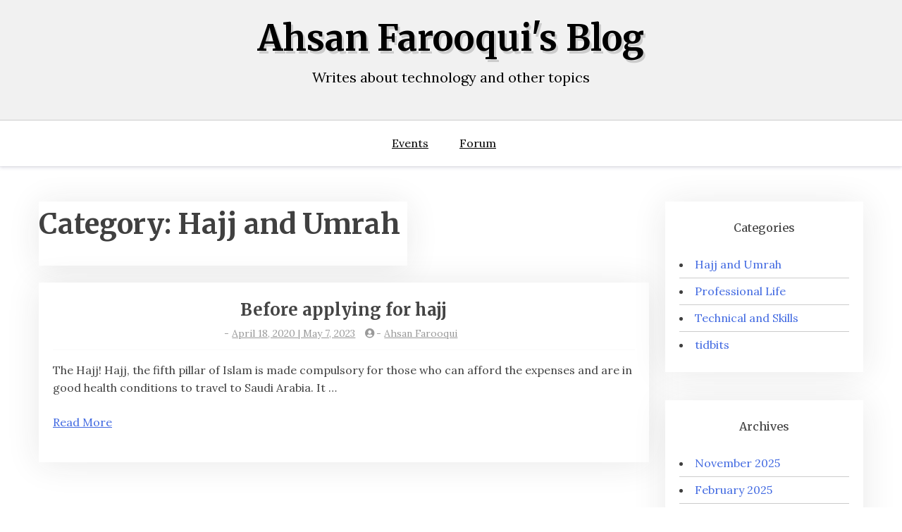

--- FILE ---
content_type: text/html; charset=UTF-8
request_url: http://blog.ahsanfarooqui.xyz/category/hajj-and-umrah/
body_size: 8405
content:
<!doctype html>
<html dir="ltr" lang="en-US" prefix="og: https://ogp.me/ns#">

<head>
	<meta charset="UTF-8">
	<meta name="viewport" content="width=device-width, initial-scale=1">
	<link rel="profile" href="http://gmpg.org/xfn/11">

		<style>img:is([sizes="auto" i], [sizes^="auto," i]) { contain-intrinsic-size: 3000px 1500px }</style>
	
		<!-- All in One SEO 4.7.3 - aioseo.com -->
		<meta name="robots" content="max-image-preview:large" />
		<link rel="canonical" href="http://blog.ahsanfarooqui.xyz/category/hajj-and-umrah/" />
		<meta name="generator" content="All in One SEO (AIOSEO) 4.7.3" />
		<script type="application/ld+json" class="aioseo-schema">
			{"@context":"https:\/\/schema.org","@graph":[{"@type":"BreadcrumbList","@id":"http:\/\/blog.ahsanfarooqui.xyz\/category\/hajj-and-umrah\/#breadcrumblist","itemListElement":[{"@type":"ListItem","@id":"http:\/\/blog.ahsanfarooqui.xyz\/#listItem","position":1,"name":"Home","item":"http:\/\/blog.ahsanfarooqui.xyz\/","nextItem":"http:\/\/blog.ahsanfarooqui.xyz\/category\/hajj-and-umrah\/#listItem"},{"@type":"ListItem","@id":"http:\/\/blog.ahsanfarooqui.xyz\/category\/hajj-and-umrah\/#listItem","position":2,"name":"Hajj and Umrah","previousItem":"http:\/\/blog.ahsanfarooqui.xyz\/#listItem"}]},{"@type":"CollectionPage","@id":"http:\/\/blog.ahsanfarooqui.xyz\/category\/hajj-and-umrah\/#collectionpage","url":"http:\/\/blog.ahsanfarooqui.xyz\/category\/hajj-and-umrah\/","name":"Hajj and Umrah - Ahsan Farooqui's Blog","inLanguage":"en-US","isPartOf":{"@id":"http:\/\/blog.ahsanfarooqui.xyz\/#website"},"breadcrumb":{"@id":"http:\/\/blog.ahsanfarooqui.xyz\/category\/hajj-and-umrah\/#breadcrumblist"}},{"@type":"Organization","@id":"http:\/\/blog.ahsanfarooqui.xyz\/#organization","name":"Ahsan Farooqui's Blog","description":"Writes about technology and other topics","url":"http:\/\/blog.ahsanfarooqui.xyz\/"},{"@type":"WebSite","@id":"http:\/\/blog.ahsanfarooqui.xyz\/#website","url":"http:\/\/blog.ahsanfarooqui.xyz\/","name":"Ahsan Farooqui's Blog","description":"Writes about technology and other topics","inLanguage":"en-US","publisher":{"@id":"http:\/\/blog.ahsanfarooqui.xyz\/#organization"}}]}
		</script>
		<!-- All in One SEO -->


	<!-- This site is optimized with the Yoast SEO plugin v14.8 - https://yoast.com/wordpress/plugins/seo/ -->
	<title>Hajj and Umrah - Ahsan Farooqui&#039;s Blog</title>
	<meta name="robots" content="index, follow" />
	<meta name="googlebot" content="index, follow, max-snippet:-1, max-image-preview:large, max-video-preview:-1" />
	<meta name="bingbot" content="index, follow, max-snippet:-1, max-image-preview:large, max-video-preview:-1" />
	<link rel="canonical" href="https://blog.ahsanfarooqui.xyz/category/hajj-and-umrah/" />
	<meta property="og:locale" content="en_US" />
	<meta property="og:type" content="article" />
	<meta property="og:title" content="Hajj and Umrah Archives - Ahsan Farooqui&#039;s Blog" />
	<meta property="og:url" content="https://blog.ahsanfarooqui.xyz/category/hajj-and-umrah/" />
	<meta property="og:site_name" content="Ahsan Farooqui&#039;s Blog" />
	<meta name="twitter:card" content="summary_large_image" />
	<script type="application/ld+json" class="yoast-schema-graph">{"@context":"https://schema.org","@graph":[{"@type":["Person","Organization"],"@id":"http://blog.ahsanfarooqui.xyz/#/schema/person/d84054f46e9096bd08e9f7323828fe8e","name":"Ahsan Farooqui","image":{"@type":"ImageObject","@id":"http://blog.ahsanfarooqui.xyz/#personlogo","inLanguage":"en-US","url":"https://secure.gravatar.com/avatar/d813651c2570090911e2437debd69cbf?s=96&d=mm&r=g","caption":"Ahsan Farooqui"},"logo":{"@id":"http://blog.ahsanfarooqui.xyz/#personlogo"}},{"@type":"WebSite","@id":"http://blog.ahsanfarooqui.xyz/#website","url":"http://blog.ahsanfarooqui.xyz/","name":"Ahsan Farooqui&#039;s Blog","description":"Writes about technology and other topics","publisher":{"@id":"http://blog.ahsanfarooqui.xyz/#/schema/person/d84054f46e9096bd08e9f7323828fe8e"},"potentialAction":[{"@type":"SearchAction","target":"http://blog.ahsanfarooqui.xyz/?s={search_term_string}","query-input":"required name=search_term_string"}],"inLanguage":"en-US"},{"@type":"CollectionPage","@id":"https://blog.ahsanfarooqui.xyz/category/hajj-and-umrah/#webpage","url":"https://blog.ahsanfarooqui.xyz/category/hajj-and-umrah/","name":"Hajj and Umrah Archives - Ahsan Farooqui&#039;s Blog","isPartOf":{"@id":"http://blog.ahsanfarooqui.xyz/#website"},"breadcrumb":{"@id":"https://blog.ahsanfarooqui.xyz/category/hajj-and-umrah/#breadcrumb"},"inLanguage":"en-US","potentialAction":[{"@type":"ReadAction","target":["https://blog.ahsanfarooqui.xyz/category/hajj-and-umrah/"]}]},{"@type":"BreadcrumbList","@id":"https://blog.ahsanfarooqui.xyz/category/hajj-and-umrah/#breadcrumb","itemListElement":[{"@type":"ListItem","position":1,"item":{"@type":"WebPage","@id":"https://blog.ahsanfarooqui.xyz/","url":"https://blog.ahsanfarooqui.xyz/","name":"Home"}},{"@type":"ListItem","position":2,"item":{"@type":"WebPage","@id":"https://blog.ahsanfarooqui.xyz/category/hajj-and-umrah/","url":"https://blog.ahsanfarooqui.xyz/category/hajj-and-umrah/","name":"Hajj and Umrah"}}]}]}</script>
	<!-- / Yoast SEO plugin. -->


<link rel='dns-prefetch' href='//www.googletagmanager.com' />
<link rel='dns-prefetch' href='//fonts.googleapis.com' />
<link rel='dns-prefetch' href='//pagead2.googlesyndication.com' />
<link rel="alternate" type="application/rss+xml" title="Ahsan Farooqui&#039;s Blog &raquo; Feed" href="http://blog.ahsanfarooqui.xyz/feed/" />
<link rel="alternate" type="application/rss+xml" title="Ahsan Farooqui&#039;s Blog &raquo; Comments Feed" href="http://blog.ahsanfarooqui.xyz/comments/feed/" />
<link rel="alternate" type="application/rss+xml" title="Ahsan Farooqui&#039;s Blog &raquo; Hajj and Umrah Category Feed" href="http://blog.ahsanfarooqui.xyz/category/hajj-and-umrah/feed/" />
<script type="text/javascript">
/* <![CDATA[ */
window._wpemojiSettings = {"baseUrl":"https:\/\/s.w.org\/images\/core\/emoji\/15.0.3\/72x72\/","ext":".png","svgUrl":"https:\/\/s.w.org\/images\/core\/emoji\/15.0.3\/svg\/","svgExt":".svg","source":{"concatemoji":"http:\/\/blog.ahsanfarooqui.xyz\/wp-includes\/js\/wp-emoji-release.min.js?ver=6.7.4"}};
/*! This file is auto-generated */
!function(i,n){var o,s,e;function c(e){try{var t={supportTests:e,timestamp:(new Date).valueOf()};sessionStorage.setItem(o,JSON.stringify(t))}catch(e){}}function p(e,t,n){e.clearRect(0,0,e.canvas.width,e.canvas.height),e.fillText(t,0,0);var t=new Uint32Array(e.getImageData(0,0,e.canvas.width,e.canvas.height).data),r=(e.clearRect(0,0,e.canvas.width,e.canvas.height),e.fillText(n,0,0),new Uint32Array(e.getImageData(0,0,e.canvas.width,e.canvas.height).data));return t.every(function(e,t){return e===r[t]})}function u(e,t,n){switch(t){case"flag":return n(e,"\ud83c\udff3\ufe0f\u200d\u26a7\ufe0f","\ud83c\udff3\ufe0f\u200b\u26a7\ufe0f")?!1:!n(e,"\ud83c\uddfa\ud83c\uddf3","\ud83c\uddfa\u200b\ud83c\uddf3")&&!n(e,"\ud83c\udff4\udb40\udc67\udb40\udc62\udb40\udc65\udb40\udc6e\udb40\udc67\udb40\udc7f","\ud83c\udff4\u200b\udb40\udc67\u200b\udb40\udc62\u200b\udb40\udc65\u200b\udb40\udc6e\u200b\udb40\udc67\u200b\udb40\udc7f");case"emoji":return!n(e,"\ud83d\udc26\u200d\u2b1b","\ud83d\udc26\u200b\u2b1b")}return!1}function f(e,t,n){var r="undefined"!=typeof WorkerGlobalScope&&self instanceof WorkerGlobalScope?new OffscreenCanvas(300,150):i.createElement("canvas"),a=r.getContext("2d",{willReadFrequently:!0}),o=(a.textBaseline="top",a.font="600 32px Arial",{});return e.forEach(function(e){o[e]=t(a,e,n)}),o}function t(e){var t=i.createElement("script");t.src=e,t.defer=!0,i.head.appendChild(t)}"undefined"!=typeof Promise&&(o="wpEmojiSettingsSupports",s=["flag","emoji"],n.supports={everything:!0,everythingExceptFlag:!0},e=new Promise(function(e){i.addEventListener("DOMContentLoaded",e,{once:!0})}),new Promise(function(t){var n=function(){try{var e=JSON.parse(sessionStorage.getItem(o));if("object"==typeof e&&"number"==typeof e.timestamp&&(new Date).valueOf()<e.timestamp+604800&&"object"==typeof e.supportTests)return e.supportTests}catch(e){}return null}();if(!n){if("undefined"!=typeof Worker&&"undefined"!=typeof OffscreenCanvas&&"undefined"!=typeof URL&&URL.createObjectURL&&"undefined"!=typeof Blob)try{var e="postMessage("+f.toString()+"("+[JSON.stringify(s),u.toString(),p.toString()].join(",")+"));",r=new Blob([e],{type:"text/javascript"}),a=new Worker(URL.createObjectURL(r),{name:"wpTestEmojiSupports"});return void(a.onmessage=function(e){c(n=e.data),a.terminate(),t(n)})}catch(e){}c(n=f(s,u,p))}t(n)}).then(function(e){for(var t in e)n.supports[t]=e[t],n.supports.everything=n.supports.everything&&n.supports[t],"flag"!==t&&(n.supports.everythingExceptFlag=n.supports.everythingExceptFlag&&n.supports[t]);n.supports.everythingExceptFlag=n.supports.everythingExceptFlag&&!n.supports.flag,n.DOMReady=!1,n.readyCallback=function(){n.DOMReady=!0}}).then(function(){return e}).then(function(){var e;n.supports.everything||(n.readyCallback(),(e=n.source||{}).concatemoji?t(e.concatemoji):e.wpemoji&&e.twemoji&&(t(e.twemoji),t(e.wpemoji)))}))}((window,document),window._wpemojiSettings);
/* ]]> */
</script>
<style id='wp-emoji-styles-inline-css' type='text/css'>

	img.wp-smiley, img.emoji {
		display: inline !important;
		border: none !important;
		box-shadow: none !important;
		height: 1em !important;
		width: 1em !important;
		margin: 0 0.07em !important;
		vertical-align: -0.1em !important;
		background: none !important;
		padding: 0 !important;
	}
</style>
<link rel='stylesheet' id='wp-block-library-css' href='http://blog.ahsanfarooqui.xyz/wp-includes/css/dist/block-library/style.min.css?ver=6.7.4' type='text/css' media='all' />
<style id='wp-block-library-theme-inline-css' type='text/css'>
.wp-block-audio :where(figcaption){color:#555;font-size:13px;text-align:center}.is-dark-theme .wp-block-audio :where(figcaption){color:#ffffffa6}.wp-block-audio{margin:0 0 1em}.wp-block-code{border:1px solid #ccc;border-radius:4px;font-family:Menlo,Consolas,monaco,monospace;padding:.8em 1em}.wp-block-embed :where(figcaption){color:#555;font-size:13px;text-align:center}.is-dark-theme .wp-block-embed :where(figcaption){color:#ffffffa6}.wp-block-embed{margin:0 0 1em}.blocks-gallery-caption{color:#555;font-size:13px;text-align:center}.is-dark-theme .blocks-gallery-caption{color:#ffffffa6}:root :where(.wp-block-image figcaption){color:#555;font-size:13px;text-align:center}.is-dark-theme :root :where(.wp-block-image figcaption){color:#ffffffa6}.wp-block-image{margin:0 0 1em}.wp-block-pullquote{border-bottom:4px solid;border-top:4px solid;color:currentColor;margin-bottom:1.75em}.wp-block-pullquote cite,.wp-block-pullquote footer,.wp-block-pullquote__citation{color:currentColor;font-size:.8125em;font-style:normal;text-transform:uppercase}.wp-block-quote{border-left:.25em solid;margin:0 0 1.75em;padding-left:1em}.wp-block-quote cite,.wp-block-quote footer{color:currentColor;font-size:.8125em;font-style:normal;position:relative}.wp-block-quote:where(.has-text-align-right){border-left:none;border-right:.25em solid;padding-left:0;padding-right:1em}.wp-block-quote:where(.has-text-align-center){border:none;padding-left:0}.wp-block-quote.is-large,.wp-block-quote.is-style-large,.wp-block-quote:where(.is-style-plain){border:none}.wp-block-search .wp-block-search__label{font-weight:700}.wp-block-search__button{border:1px solid #ccc;padding:.375em .625em}:where(.wp-block-group.has-background){padding:1.25em 2.375em}.wp-block-separator.has-css-opacity{opacity:.4}.wp-block-separator{border:none;border-bottom:2px solid;margin-left:auto;margin-right:auto}.wp-block-separator.has-alpha-channel-opacity{opacity:1}.wp-block-separator:not(.is-style-wide):not(.is-style-dots){width:100px}.wp-block-separator.has-background:not(.is-style-dots){border-bottom:none;height:1px}.wp-block-separator.has-background:not(.is-style-wide):not(.is-style-dots){height:2px}.wp-block-table{margin:0 0 1em}.wp-block-table td,.wp-block-table th{word-break:normal}.wp-block-table :where(figcaption){color:#555;font-size:13px;text-align:center}.is-dark-theme .wp-block-table :where(figcaption){color:#ffffffa6}.wp-block-video :where(figcaption){color:#555;font-size:13px;text-align:center}.is-dark-theme .wp-block-video :where(figcaption){color:#ffffffa6}.wp-block-video{margin:0 0 1em}:root :where(.wp-block-template-part.has-background){margin-bottom:0;margin-top:0;padding:1.25em 2.375em}
</style>
<link rel='stylesheet' id='xblog-gb-block-css' href='http://blog.ahsanfarooqui.xyz/wp-content/themes/x-blog/assets/css/admin-block.css?ver=1.0' type='text/css' media='all' />
<link rel='stylesheet' id='xblog-admin-google-font-css' href='https://fonts.googleapis.com/css?family=PT+Serif%3A400%2C400i%2C700%2C700i%7CCrete+Round%3A400%2C400i&#038;subset=latin%2Clatin-ext' type='text/css' media='all' />
<style id='classic-theme-styles-inline-css' type='text/css'>
/*! This file is auto-generated */
.wp-block-button__link{color:#fff;background-color:#32373c;border-radius:9999px;box-shadow:none;text-decoration:none;padding:calc(.667em + 2px) calc(1.333em + 2px);font-size:1.125em}.wp-block-file__button{background:#32373c;color:#fff;text-decoration:none}
</style>
<style id='global-styles-inline-css' type='text/css'>
:root{--wp--preset--aspect-ratio--square: 1;--wp--preset--aspect-ratio--4-3: 4/3;--wp--preset--aspect-ratio--3-4: 3/4;--wp--preset--aspect-ratio--3-2: 3/2;--wp--preset--aspect-ratio--2-3: 2/3;--wp--preset--aspect-ratio--16-9: 16/9;--wp--preset--aspect-ratio--9-16: 9/16;--wp--preset--color--black: #000000;--wp--preset--color--cyan-bluish-gray: #abb8c3;--wp--preset--color--white: #ffffff;--wp--preset--color--pale-pink: #f78da7;--wp--preset--color--vivid-red: #cf2e2e;--wp--preset--color--luminous-vivid-orange: #ff6900;--wp--preset--color--luminous-vivid-amber: #fcb900;--wp--preset--color--light-green-cyan: #7bdcb5;--wp--preset--color--vivid-green-cyan: #00d084;--wp--preset--color--pale-cyan-blue: #8ed1fc;--wp--preset--color--vivid-cyan-blue: #0693e3;--wp--preset--color--vivid-purple: #9b51e0;--wp--preset--gradient--vivid-cyan-blue-to-vivid-purple: linear-gradient(135deg,rgba(6,147,227,1) 0%,rgb(155,81,224) 100%);--wp--preset--gradient--light-green-cyan-to-vivid-green-cyan: linear-gradient(135deg,rgb(122,220,180) 0%,rgb(0,208,130) 100%);--wp--preset--gradient--luminous-vivid-amber-to-luminous-vivid-orange: linear-gradient(135deg,rgba(252,185,0,1) 0%,rgba(255,105,0,1) 100%);--wp--preset--gradient--luminous-vivid-orange-to-vivid-red: linear-gradient(135deg,rgba(255,105,0,1) 0%,rgb(207,46,46) 100%);--wp--preset--gradient--very-light-gray-to-cyan-bluish-gray: linear-gradient(135deg,rgb(238,238,238) 0%,rgb(169,184,195) 100%);--wp--preset--gradient--cool-to-warm-spectrum: linear-gradient(135deg,rgb(74,234,220) 0%,rgb(151,120,209) 20%,rgb(207,42,186) 40%,rgb(238,44,130) 60%,rgb(251,105,98) 80%,rgb(254,248,76) 100%);--wp--preset--gradient--blush-light-purple: linear-gradient(135deg,rgb(255,206,236) 0%,rgb(152,150,240) 100%);--wp--preset--gradient--blush-bordeaux: linear-gradient(135deg,rgb(254,205,165) 0%,rgb(254,45,45) 50%,rgb(107,0,62) 100%);--wp--preset--gradient--luminous-dusk: linear-gradient(135deg,rgb(255,203,112) 0%,rgb(199,81,192) 50%,rgb(65,88,208) 100%);--wp--preset--gradient--pale-ocean: linear-gradient(135deg,rgb(255,245,203) 0%,rgb(182,227,212) 50%,rgb(51,167,181) 100%);--wp--preset--gradient--electric-grass: linear-gradient(135deg,rgb(202,248,128) 0%,rgb(113,206,126) 100%);--wp--preset--gradient--midnight: linear-gradient(135deg,rgb(2,3,129) 0%,rgb(40,116,252) 100%);--wp--preset--font-size--small: 13px;--wp--preset--font-size--medium: 20px;--wp--preset--font-size--large: 36px;--wp--preset--font-size--x-large: 42px;--wp--preset--spacing--20: 0.44rem;--wp--preset--spacing--30: 0.67rem;--wp--preset--spacing--40: 1rem;--wp--preset--spacing--50: 1.5rem;--wp--preset--spacing--60: 2.25rem;--wp--preset--spacing--70: 3.38rem;--wp--preset--spacing--80: 5.06rem;--wp--preset--shadow--natural: 6px 6px 9px rgba(0, 0, 0, 0.2);--wp--preset--shadow--deep: 12px 12px 50px rgba(0, 0, 0, 0.4);--wp--preset--shadow--sharp: 6px 6px 0px rgba(0, 0, 0, 0.2);--wp--preset--shadow--outlined: 6px 6px 0px -3px rgba(255, 255, 255, 1), 6px 6px rgba(0, 0, 0, 1);--wp--preset--shadow--crisp: 6px 6px 0px rgba(0, 0, 0, 1);}:where(.is-layout-flex){gap: 0.5em;}:where(.is-layout-grid){gap: 0.5em;}body .is-layout-flex{display: flex;}.is-layout-flex{flex-wrap: wrap;align-items: center;}.is-layout-flex > :is(*, div){margin: 0;}body .is-layout-grid{display: grid;}.is-layout-grid > :is(*, div){margin: 0;}:where(.wp-block-columns.is-layout-flex){gap: 2em;}:where(.wp-block-columns.is-layout-grid){gap: 2em;}:where(.wp-block-post-template.is-layout-flex){gap: 1.25em;}:where(.wp-block-post-template.is-layout-grid){gap: 1.25em;}.has-black-color{color: var(--wp--preset--color--black) !important;}.has-cyan-bluish-gray-color{color: var(--wp--preset--color--cyan-bluish-gray) !important;}.has-white-color{color: var(--wp--preset--color--white) !important;}.has-pale-pink-color{color: var(--wp--preset--color--pale-pink) !important;}.has-vivid-red-color{color: var(--wp--preset--color--vivid-red) !important;}.has-luminous-vivid-orange-color{color: var(--wp--preset--color--luminous-vivid-orange) !important;}.has-luminous-vivid-amber-color{color: var(--wp--preset--color--luminous-vivid-amber) !important;}.has-light-green-cyan-color{color: var(--wp--preset--color--light-green-cyan) !important;}.has-vivid-green-cyan-color{color: var(--wp--preset--color--vivid-green-cyan) !important;}.has-pale-cyan-blue-color{color: var(--wp--preset--color--pale-cyan-blue) !important;}.has-vivid-cyan-blue-color{color: var(--wp--preset--color--vivid-cyan-blue) !important;}.has-vivid-purple-color{color: var(--wp--preset--color--vivid-purple) !important;}.has-black-background-color{background-color: var(--wp--preset--color--black) !important;}.has-cyan-bluish-gray-background-color{background-color: var(--wp--preset--color--cyan-bluish-gray) !important;}.has-white-background-color{background-color: var(--wp--preset--color--white) !important;}.has-pale-pink-background-color{background-color: var(--wp--preset--color--pale-pink) !important;}.has-vivid-red-background-color{background-color: var(--wp--preset--color--vivid-red) !important;}.has-luminous-vivid-orange-background-color{background-color: var(--wp--preset--color--luminous-vivid-orange) !important;}.has-luminous-vivid-amber-background-color{background-color: var(--wp--preset--color--luminous-vivid-amber) !important;}.has-light-green-cyan-background-color{background-color: var(--wp--preset--color--light-green-cyan) !important;}.has-vivid-green-cyan-background-color{background-color: var(--wp--preset--color--vivid-green-cyan) !important;}.has-pale-cyan-blue-background-color{background-color: var(--wp--preset--color--pale-cyan-blue) !important;}.has-vivid-cyan-blue-background-color{background-color: var(--wp--preset--color--vivid-cyan-blue) !important;}.has-vivid-purple-background-color{background-color: var(--wp--preset--color--vivid-purple) !important;}.has-black-border-color{border-color: var(--wp--preset--color--black) !important;}.has-cyan-bluish-gray-border-color{border-color: var(--wp--preset--color--cyan-bluish-gray) !important;}.has-white-border-color{border-color: var(--wp--preset--color--white) !important;}.has-pale-pink-border-color{border-color: var(--wp--preset--color--pale-pink) !important;}.has-vivid-red-border-color{border-color: var(--wp--preset--color--vivid-red) !important;}.has-luminous-vivid-orange-border-color{border-color: var(--wp--preset--color--luminous-vivid-orange) !important;}.has-luminous-vivid-amber-border-color{border-color: var(--wp--preset--color--luminous-vivid-amber) !important;}.has-light-green-cyan-border-color{border-color: var(--wp--preset--color--light-green-cyan) !important;}.has-vivid-green-cyan-border-color{border-color: var(--wp--preset--color--vivid-green-cyan) !important;}.has-pale-cyan-blue-border-color{border-color: var(--wp--preset--color--pale-cyan-blue) !important;}.has-vivid-cyan-blue-border-color{border-color: var(--wp--preset--color--vivid-cyan-blue) !important;}.has-vivid-purple-border-color{border-color: var(--wp--preset--color--vivid-purple) !important;}.has-vivid-cyan-blue-to-vivid-purple-gradient-background{background: var(--wp--preset--gradient--vivid-cyan-blue-to-vivid-purple) !important;}.has-light-green-cyan-to-vivid-green-cyan-gradient-background{background: var(--wp--preset--gradient--light-green-cyan-to-vivid-green-cyan) !important;}.has-luminous-vivid-amber-to-luminous-vivid-orange-gradient-background{background: var(--wp--preset--gradient--luminous-vivid-amber-to-luminous-vivid-orange) !important;}.has-luminous-vivid-orange-to-vivid-red-gradient-background{background: var(--wp--preset--gradient--luminous-vivid-orange-to-vivid-red) !important;}.has-very-light-gray-to-cyan-bluish-gray-gradient-background{background: var(--wp--preset--gradient--very-light-gray-to-cyan-bluish-gray) !important;}.has-cool-to-warm-spectrum-gradient-background{background: var(--wp--preset--gradient--cool-to-warm-spectrum) !important;}.has-blush-light-purple-gradient-background{background: var(--wp--preset--gradient--blush-light-purple) !important;}.has-blush-bordeaux-gradient-background{background: var(--wp--preset--gradient--blush-bordeaux) !important;}.has-luminous-dusk-gradient-background{background: var(--wp--preset--gradient--luminous-dusk) !important;}.has-pale-ocean-gradient-background{background: var(--wp--preset--gradient--pale-ocean) !important;}.has-electric-grass-gradient-background{background: var(--wp--preset--gradient--electric-grass) !important;}.has-midnight-gradient-background{background: var(--wp--preset--gradient--midnight) !important;}.has-small-font-size{font-size: var(--wp--preset--font-size--small) !important;}.has-medium-font-size{font-size: var(--wp--preset--font-size--medium) !important;}.has-large-font-size{font-size: var(--wp--preset--font-size--large) !important;}.has-x-large-font-size{font-size: var(--wp--preset--font-size--x-large) !important;}
:where(.wp-block-post-template.is-layout-flex){gap: 1.25em;}:where(.wp-block-post-template.is-layout-grid){gap: 1.25em;}
:where(.wp-block-columns.is-layout-flex){gap: 2em;}:where(.wp-block-columns.is-layout-grid){gap: 2em;}
:root :where(.wp-block-pullquote){font-size: 1.5em;line-height: 1.6;}
</style>
<link rel='stylesheet' id='blogx-google-font-css' href='https://fonts.googleapis.com/css?family=Lora%3A300%2C400%2C500%2C700%7CMerriweather%3A400%2C500%2C500i%2C700%2C700i&#038;subset=latin%2Clatin-ext' type='text/css' media='all' />
<link rel='stylesheet' id='slicknav-css' href='http://blog.ahsanfarooqui.xyz/wp-content/themes/x-blog/assets/css/slicknav.css?ver=1' type='text/css' media='all' />
<link rel='stylesheet' id='xblog-google-font-css' href='https://fonts.googleapis.com/css?family=PT+Serif%3A400%2C400i%2C700%2C700i%7CCrete+Round%3A400%2C400i&#038;subset=latin%2Clatin-ext' type='text/css' media='all' />
<link rel='stylesheet' id='xblog-style-css' href='http://blog.ahsanfarooqui.xyz/wp-content/themes/blog-x/style.css?ver=6.7.4' type='text/css' media='all' />
<link rel='stylesheet' id='blogx-parent-style-css' href='http://blog.ahsanfarooqui.xyz/wp-content/themes/x-blog/style.css?ver=6.7.4' type='text/css' media='all' />
<link rel='stylesheet' id='blogx-main-css' href='http://blog.ahsanfarooqui.xyz/wp-content/themes/blog-x/assets/css/main.css?ver=1.0.4' type='text/css' media='all' />
<link rel='stylesheet' id='font-awesome-five-all-css' href='http://blog.ahsanfarooqui.xyz/wp-content/themes/x-blog/assets/css/all.css?ver=5.13.0' type='text/css' media='all' />
<link rel='stylesheet' id='block-style-css' href='http://blog.ahsanfarooqui.xyz/wp-content/themes/x-blog/assets/css/block.css?ver=1.0.6' type='text/css' media='all' />
<link rel='stylesheet' id='xblog-responsive-css' href='http://blog.ahsanfarooqui.xyz/wp-content/themes/x-blog/assets/css/responsive.css?ver=1.0.6' type='text/css' media='all' />
<link rel='stylesheet' id='x-blog-custom-style-css' href='http://blog.ahsanfarooqui.xyz/wp-content/themes/x-blog/assets/css/custom_script.css?ver=6.7.4' type='text/css' media='all' />
<style id='x-blog-custom-style-inline-css' type='text/css'>
.site-title a,
			.site-description {
				color: #000000 ;
			}
</style>
<script type="text/javascript" src="http://blog.ahsanfarooqui.xyz/wp-includes/js/jquery/jquery.min.js?ver=3.7.1" id="jquery-core-js"></script>
<script type="text/javascript" src="http://blog.ahsanfarooqui.xyz/wp-includes/js/jquery/jquery-migrate.min.js?ver=3.4.1" id="jquery-migrate-js"></script>
<script type="text/javascript" src="http://blog.ahsanfarooqui.xyz/wp-content/themes/x-blog/assets/js/modernizr.js?ver=6.7.4" id="modernizr-js"></script>

<!-- Google Analytics snippet added by Site Kit -->
<script type="text/javascript" src="https://www.googletagmanager.com/gtag/js?id=UA-164816387-1" id="google_gtagjs-js" async></script>
<script type="text/javascript" id="google_gtagjs-js-after">
/* <![CDATA[ */
window.dataLayer = window.dataLayer || [];function gtag(){dataLayer.push(arguments);}
gtag('set', 'linker', {"domains":["blog.ahsanfarooqui.xyz"]} );
gtag("js", new Date());
gtag("set", "developer_id.dZTNiMT", true);
gtag("config", "UA-164816387-1", {"anonymize_ip":true});
/* ]]> */
</script>

<!-- End Google Analytics snippet added by Site Kit -->
<link rel="https://api.w.org/" href="http://blog.ahsanfarooqui.xyz/wp-json/" /><link rel="alternate" title="JSON" type="application/json" href="http://blog.ahsanfarooqui.xyz/wp-json/wp/v2/categories/4" /><link rel="EditURI" type="application/rsd+xml" title="RSD" href="http://blog.ahsanfarooqui.xyz/xmlrpc.php?rsd" />
<meta name="generator" content="WordPress 6.7.4" />
<meta name="generator" content="Site Kit by Google 1.49.0" />
<!-- Google AdSense snippet added by Site Kit -->
<meta name="google-adsense-platform-account" content="ca-host-pub-2644536267352236">
<meta name="google-adsense-platform-domain" content="sitekit.withgoogle.com">
<!-- End Google AdSense snippet added by Site Kit -->

<!-- Google AdSense snippet added by Site Kit -->
<script type="text/javascript" async="async" src="https://pagead2.googlesyndication.com/pagead/js/adsbygoogle.js?client=ca-pub-2193450943528681" crossorigin="anonymous"></script>

<!-- End Google AdSense snippet added by Site Kit -->
</head>

<body class="archive category category-hajj-and-umrah category-4 hfeed  title-center">
			<div class="mobile-menu-bar">
		<div class="container">
			<nav id="mobile-navigation" class="mobile-navigation">
				<button id="mmenu-btn" class="menu-btn" aria-expanded="false">
					<span class="mopen">Menu</span>
					<span class="mclose">Close</span>
				</button>
				<div id="wsm-menu" class="wsm-menu"><ul>
<li class="page_item page-item-153 page_item_has_children"><a href="http://blog.ahsanfarooqui.xyz/events/">Events</a>
<ul class='children'>
	<li class="page_item page-item-155"><a href="http://blog.ahsanfarooqui.xyz/events/categories/">Categories</a></li>
	<li class="page_item page-item-154"><a href="http://blog.ahsanfarooqui.xyz/events/locations/">Locations</a></li>
	<li class="page_item page-item-157"><a href="http://blog.ahsanfarooqui.xyz/events/my-bookings/">My Bookings</a></li>
	<li class="page_item page-item-156"><a href="http://blog.ahsanfarooqui.xyz/events/tags/">Tags</a></li>
</ul>
</li>
<li class="page_item page-item-178"><a href="http://blog.ahsanfarooqui.xyz/forum/">Forum</a></li>
</ul></div>
			</nav><!-- #site-navigation -->
		</div>
	</div>

	<div id="page" class="site x-blog">
		<a class="skip-link screen-reader-text" href="#content">Skip to content</a>
		<header id="masthead" class="site-header baby-head-img">
							<div class="no-header-img">

								<div class="baby-container site-branding logo-center">
										<h1 class="site-title"><a href="http://blog.ahsanfarooqui.xyz/" rel="home">Ahsan Farooqui&#039;s Blog</a></h1>
											<p class="site-description">Writes about technology and other topics</p>
									</div><!-- .site-branding -->
					<div class="menu-bar text-center">
		<div class="baby-container menu-inner">

			<nav id="site-navigation" class="main-navigation">
				<div id="baby-menu" class="baby-menu"><ul>
<li class="page_item page-item-153 page_item_has_children"><a href="http://blog.ahsanfarooqui.xyz/events/">Events</a>
<ul class='children'>
	<li class="page_item page-item-155"><a href="http://blog.ahsanfarooqui.xyz/events/categories/">Categories</a></li>
	<li class="page_item page-item-154"><a href="http://blog.ahsanfarooqui.xyz/events/locations/">Locations</a></li>
	<li class="page_item page-item-157"><a href="http://blog.ahsanfarooqui.xyz/events/my-bookings/">My Bookings</a></li>
	<li class="page_item page-item-156"><a href="http://blog.ahsanfarooqui.xyz/events/tags/">Tags</a></li>
</ul>
</li>
<li class="page_item page-item-178"><a href="http://blog.ahsanfarooqui.xyz/forum/">Forum</a></li>
</ul></div>
			</nav><!-- #site-navigation -->
			
		</div>
	</div>



		</header><!-- #masthead -->

		
		<div id="content" class="baby-container site-content ">
<div id="primary" class="content-area">
	<main id="main" class="site-main">

		
			<header class="page-header">
				<h1 class="page-title">Category: <span>Hajj and Umrah</span></h1>			</header><!-- .page-header -->

		
<article id="post-12" class="list-art post-12 post type-post status-publish format-standard hentry category-hajj-and-umrah">
				<div class="content-list noimg">

						<div class="list-content">
				<header class="entry-header">
					<h2 class="entry-title"><a href="http://blog.ahsanfarooqui.xyz/before-applying-for-hajj/" rel="bookmark">Before applying for hajj</a></h2>
						<div class="entry-meta post-meta list-meta">
							<span class="posted-on"><i class="fa fa-clock-o"></i>- <a href="http://blog.ahsanfarooqui.xyz/before-applying-for-hajj/" rel="bookmark">April 18, 2020 | May 7, 2023</a></span><span class="byline"> <i class="fa fa-user-circle"></i>- <span class="author vcard"><a class="url fn n" href="http://blog.ahsanfarooqui.xyz/author/ahsan/">Ahsan Farooqui</a></span></span>						</div><!-- .entry-meta -->
									</header><!-- .entry-header -->
				<div class="entry-content">
					<p>The Hajj! Hajj, the fifth pillar of Islam is made compulsory for those who can afford the expenses and are in good health conditions to travel to Saudi Arabia. It &#8230;</p>
					<div class="redmore-btn"> <a href="http://blog.ahsanfarooqui.xyz/before-applying-for-hajj/" class="more-link" rel="bookmark"> Read More</a></div>
				</div><!-- .entry-content -->
			</div>
			</div>





</article><!-- #post-12 -->
	</main><!-- #main -->
</div><!-- #primary -->


<aside id="secondary" class="widget-area">
	<section id="categories-2" class="widget widget_categories"><h2 class="widget-title">Categories</h2>
			<ul>
					<li class="cat-item cat-item-4 current-cat"><a aria-current="page" href="http://blog.ahsanfarooqui.xyz/category/hajj-and-umrah/">Hajj and Umrah</a>
</li>
	<li class="cat-item cat-item-2"><a href="http://blog.ahsanfarooqui.xyz/category/professional-life/">Professional Life</a>
</li>
	<li class="cat-item cat-item-1"><a href="http://blog.ahsanfarooqui.xyz/category/technical-and-skills/">Technical and Skills</a>
</li>
	<li class="cat-item cat-item-24"><a href="http://blog.ahsanfarooqui.xyz/category/tidbits/">tidbits</a>
</li>
			</ul>

			</section><section id="archives-2" class="widget widget_archive"><h2 class="widget-title">Archives</h2>
			<ul>
					<li><a href='http://blog.ahsanfarooqui.xyz/2025/11/'>November 2025</a></li>
	<li><a href='http://blog.ahsanfarooqui.xyz/2025/02/'>February 2025</a></li>
	<li><a href='http://blog.ahsanfarooqui.xyz/2024/10/'>October 2024</a></li>
	<li><a href='http://blog.ahsanfarooqui.xyz/2024/06/'>June 2024</a></li>
	<li><a href='http://blog.ahsanfarooqui.xyz/2023/09/'>September 2023</a></li>
	<li><a href='http://blog.ahsanfarooqui.xyz/2023/06/'>June 2023</a></li>
	<li><a href='http://blog.ahsanfarooqui.xyz/2023/05/'>May 2023</a></li>
	<li><a href='http://blog.ahsanfarooqui.xyz/2023/02/'>February 2023</a></li>
	<li><a href='http://blog.ahsanfarooqui.xyz/2020/08/'>August 2020</a></li>
	<li><a href='http://blog.ahsanfarooqui.xyz/2020/05/'>May 2020</a></li>
	<li><a href='http://blog.ahsanfarooqui.xyz/2020/04/'>April 2020</a></li>
			</ul>

			</section><section id="categories-2" class="widget widget_categories"><h2 class="widget-title">Categories</h2>
			<ul>
					<li class="cat-item cat-item-4 current-cat"><a aria-current="page" href="http://blog.ahsanfarooqui.xyz/category/hajj-and-umrah/">Hajj and Umrah</a>
</li>
	<li class="cat-item cat-item-2"><a href="http://blog.ahsanfarooqui.xyz/category/professional-life/">Professional Life</a>
</li>
	<li class="cat-item cat-item-1"><a href="http://blog.ahsanfarooqui.xyz/category/technical-and-skills/">Technical and Skills</a>
</li>
	<li class="cat-item cat-item-24"><a href="http://blog.ahsanfarooqui.xyz/category/tidbits/">tidbits</a>
</li>
			</ul>

			</section><section id="meta-2" class="widget widget_meta"><h2 class="widget-title">Meta</h2>
		<ul>
						<li><a rel="nofollow" href="http://blog.ahsanfarooqui.xyz/wp-login.php">Log in</a></li>
			<li><a href="http://blog.ahsanfarooqui.xyz/feed/">Entries feed</a></li>
			<li><a href="http://blog.ahsanfarooqui.xyz/comments/feed/">Comments feed</a></li>

			<li><a href="https://wordpress.org/">WordPress.org</a></li>
		</ul>

		</section></aside><!-- #secondary -->

</div><!-- #content -->
<footer id="colophon" class="site-footer footer-display">
	<div class="baby-container site-info">
		<a href="https://wordpress.org/">
			Powered by WordPress		</a>

		Theme: BlogX by <a href="https://wpthemespace.com/">wpthemespace.com</a>	</div><!-- .site-info -->
</footer><!-- #colophon -->
</div><!-- #page -->

<script type="text/javascript" src="http://blog.ahsanfarooqui.xyz/wp-content/themes/blog-x/assets/js/mobile-menu.js?ver=1.0.4" id="blogx-mobile-menu-js"></script>
<script type="text/javascript" src="http://blog.ahsanfarooqui.xyz/wp-content/themes/blog-x/assets/js/xmain.js?ver=1.0.4" id="blogx-main-js-js"></script>
<script type="text/javascript" src="http://blog.ahsanfarooqui.xyz/wp-content/themes/x-blog/assets/js/skip-link-focus-fix.js?ver=1.0.6" id="xblog-skip-link-focus-fix-js"></script>
<script type="text/javascript" src="http://blog.ahsanfarooqui.xyz/wp-content/themes/x-blog/assets/js/jquery.slicknav.js?ver=20151215" id="slicknav-js"></script>
<script type="text/javascript" src="http://blog.ahsanfarooqui.xyz/wp-content/themes/x-blog/assets/js/main.js?ver=1.0.6" id="xblog-main-js"></script>

<script defer src="https://static.cloudflareinsights.com/beacon.min.js/vcd15cbe7772f49c399c6a5babf22c1241717689176015" integrity="sha512-ZpsOmlRQV6y907TI0dKBHq9Md29nnaEIPlkf84rnaERnq6zvWvPUqr2ft8M1aS28oN72PdrCzSjY4U6VaAw1EQ==" data-cf-beacon='{"version":"2024.11.0","token":"4b132101a33d4cdd8b7f281ad9dc1370","r":1,"server_timing":{"name":{"cfCacheStatus":true,"cfEdge":true,"cfExtPri":true,"cfL4":true,"cfOrigin":true,"cfSpeedBrain":true},"location_startswith":null}}' crossorigin="anonymous"></script>
</body>

</html>

--- FILE ---
content_type: text/html; charset=utf-8
request_url: https://www.google.com/recaptcha/api2/aframe
body_size: 268
content:
<!DOCTYPE HTML><html><head><meta http-equiv="content-type" content="text/html; charset=UTF-8"></head><body><script nonce="xk2MstKXVWu6s6NXwjRUCg">/** Anti-fraud and anti-abuse applications only. See google.com/recaptcha */ try{var clients={'sodar':'https://pagead2.googlesyndication.com/pagead/sodar?'};window.addEventListener("message",function(a){try{if(a.source===window.parent){var b=JSON.parse(a.data);var c=clients[b['id']];if(c){var d=document.createElement('img');d.src=c+b['params']+'&rc='+(localStorage.getItem("rc::a")?sessionStorage.getItem("rc::b"):"");window.document.body.appendChild(d);sessionStorage.setItem("rc::e",parseInt(sessionStorage.getItem("rc::e")||0)+1);localStorage.setItem("rc::h",'1768878777411');}}}catch(b){}});window.parent.postMessage("_grecaptcha_ready", "*");}catch(b){}</script></body></html>

--- FILE ---
content_type: text/css
request_url: http://blog.ahsanfarooqui.xyz/wp-content/themes/blog-x/style.css?ver=6.7.4
body_size: 758
content:
/*
Theme Name: Blog X
Description: Blog X – is Blog/ Magazine/ Personal Blog WordPress theme. Blog X is perfect for not only blogs, but also magazines, newspapers, corporate sites, portfolios, eCommerce stores, and more. You'll have access to multiple color styles, multiple widget areas, and multiple page layouts, allowing you to create a website that truly represents your unique style and brand. Choose from a range of customization options to make your website truly stand out, and enjoy an intuitive and user-friendly interface that makes it easy to manage and update your content. With Blog X, the possibilities are endless, and your website will look and function better than ever before.
Author:       Noor alam
Author URI:   https://profiles.wordpress.org/nalam-1/
Theme URI:    https://wpthemespace.com/product/blogx/
Template:     x-blog
Version:      1.0.6
Tested up to: 6.2
Requires PHP: 5.6
License:        GNU General Public License v2 or later
License URI:    http://www.gnu.org/licenses/gpl-2.0.html
Tags: 		  blog, news, education, custom-logo, one-column, two-columns, grid-layout, right-sidebar, custom-background, custom-header, custom-menu, featured-image-header, featured-images, flexible-header, full-width-template, sticky-post, threaded-comments, translation-ready, block-styles
Text Domain: blog-x

*/
